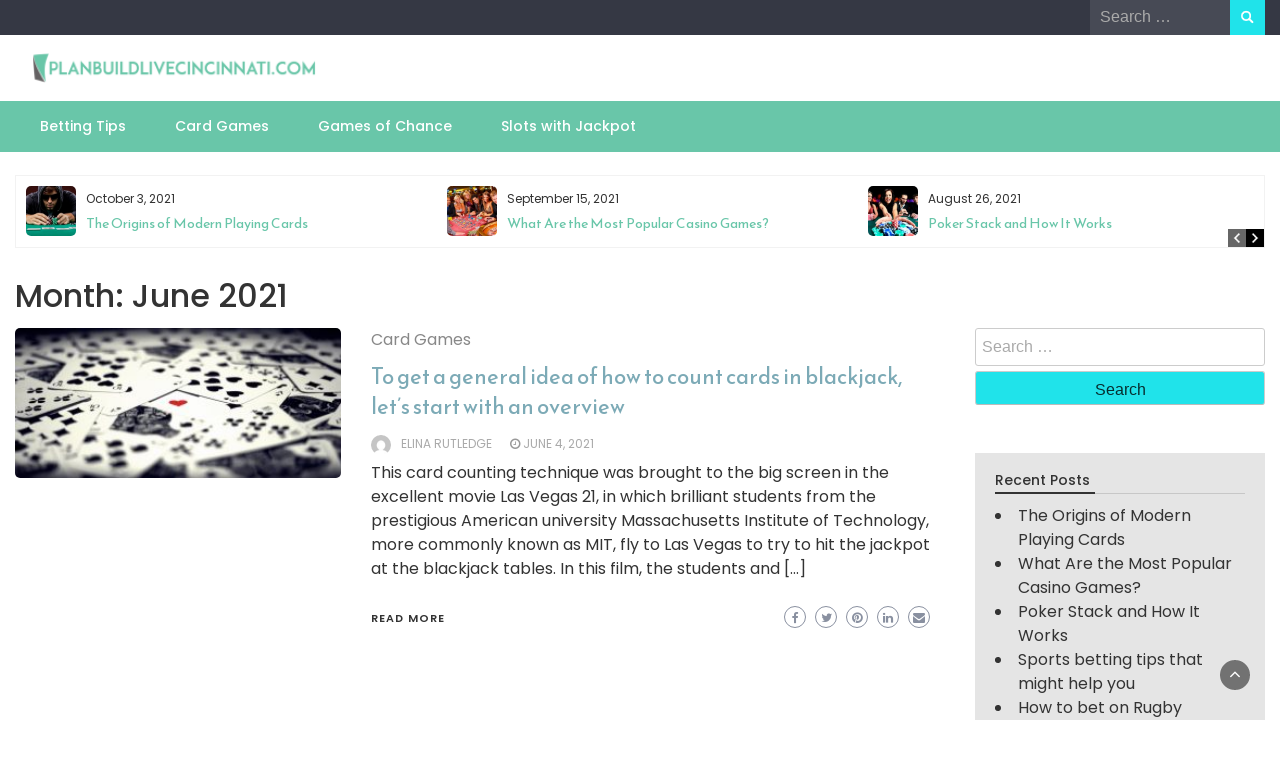

--- FILE ---
content_type: text/html; charset=UTF-8
request_url: https://planbuildlivecincinnati.com/2021/06/
body_size: 30768
content:
<!DOCTYPE html>
<html lang="en-US"
	prefix="og: https://ogp.me/ns#" >
<head>
	<meta charset="UTF-8">
	<meta name="viewport" content="width=device-width, initial-scale=1">
	<link rel="profile" href="https://gmpg.org/xfn/11">
		<title>June, 2021 - planbuildlivecincinnati.com</title>

		<!-- All in One SEO 4.1.2.2 -->
		<link rel="canonical" href="https://planbuildlivecincinnati.com/2021/06/" />
		<script type="application/ld+json" class="aioseo-schema">
			{"@context":"https:\/\/schema.org","@graph":[{"@type":"WebSite","@id":"https:\/\/planbuildlivecincinnati.com\/#website","url":"https:\/\/planbuildlivecincinnati.com\/","name":"planbuildlivecincinnati.com","publisher":{"@id":"https:\/\/planbuildlivecincinnati.com\/#organization"}},{"@type":"Organization","@id":"https:\/\/planbuildlivecincinnati.com\/#organization","name":"planbuildlivecincinnati.com","url":"https:\/\/planbuildlivecincinnati.com\/","logo":{"@type":"ImageObject","@id":"https:\/\/planbuildlivecincinnati.com\/#organizationLogo","url":"https:\/\/planbuildlivecincinnati.com\/wp-content\/uploads\/2021\/08\/logo-17.png","width":"300","height":"34"},"image":{"@id":"https:\/\/planbuildlivecincinnati.com\/#organizationLogo"}},{"@type":"BreadcrumbList","@id":"https:\/\/planbuildlivecincinnati.com\/2021\/06\/#breadcrumblist","itemListElement":[{"@type":"ListItem","@id":"https:\/\/planbuildlivecincinnati.com\/#listItem","position":"1","item":{"@type":"WebPage","@id":"https:\/\/planbuildlivecincinnati.com\/","name":"Home","description":"The best tips for slots and card game players. How to choose a good online casino and bookmaker. We recommend that you try our strategies in free casino games first before playing for real money.","url":"https:\/\/planbuildlivecincinnati.com\/"},"nextItem":"https:\/\/planbuildlivecincinnati.com\/2021\/#listItem"},{"@type":"ListItem","@id":"https:\/\/planbuildlivecincinnati.com\/2021\/#listItem","position":"2","item":{"@type":"WebPage","@id":"https:\/\/planbuildlivecincinnati.com\/2021\/","name":"2021","url":"https:\/\/planbuildlivecincinnati.com\/2021\/"},"nextItem":"https:\/\/planbuildlivecincinnati.com\/2021\/06\/#listItem","previousItem":"https:\/\/planbuildlivecincinnati.com\/#listItem"},{"@type":"ListItem","@id":"https:\/\/planbuildlivecincinnati.com\/2021\/06\/#listItem","position":"3","item":{"@type":"WebPage","@id":"https:\/\/planbuildlivecincinnati.com\/2021\/06\/","name":"June, 2021","url":"https:\/\/planbuildlivecincinnati.com\/2021\/06\/"},"previousItem":"https:\/\/planbuildlivecincinnati.com\/2021\/#listItem"}]},{"@type":"CollectionPage","@id":"https:\/\/planbuildlivecincinnati.com\/2021\/06\/#collectionpage","url":"https:\/\/planbuildlivecincinnati.com\/2021\/06\/","name":"June, 2021 - planbuildlivecincinnati.com","inLanguage":"en-US","isPartOf":{"@id":"https:\/\/planbuildlivecincinnati.com\/#website"},"breadcrumb":{"@id":"https:\/\/planbuildlivecincinnati.com\/2021\/06\/#breadcrumblist"}}]}
		</script>
		<!-- All in One SEO -->

<link rel='dns-prefetch' href='//fonts.googleapis.com' />
<link rel='dns-prefetch' href='//s.w.org' />
<link rel="alternate" type="application/rss+xml" title="planbuildlivecincinnati.com &raquo; Feed" href="https://planbuildlivecincinnati.com/feed/" />
<link rel="alternate" type="application/rss+xml" title="planbuildlivecincinnati.com &raquo; Comments Feed" href="https://planbuildlivecincinnati.com/comments/feed/" />
		<script type="text/javascript">
			window._wpemojiSettings = {"baseUrl":"https:\/\/s.w.org\/images\/core\/emoji\/13.0.1\/72x72\/","ext":".png","svgUrl":"https:\/\/s.w.org\/images\/core\/emoji\/13.0.1\/svg\/","svgExt":".svg","source":{"concatemoji":"https:\/\/planbuildlivecincinnati.com\/wp-includes\/js\/wp-emoji-release.min.js?ver=5.7.11"}};
			!function(e,a,t){var n,r,o,i=a.createElement("canvas"),p=i.getContext&&i.getContext("2d");function s(e,t){var a=String.fromCharCode;p.clearRect(0,0,i.width,i.height),p.fillText(a.apply(this,e),0,0);e=i.toDataURL();return p.clearRect(0,0,i.width,i.height),p.fillText(a.apply(this,t),0,0),e===i.toDataURL()}function c(e){var t=a.createElement("script");t.src=e,t.defer=t.type="text/javascript",a.getElementsByTagName("head")[0].appendChild(t)}for(o=Array("flag","emoji"),t.supports={everything:!0,everythingExceptFlag:!0},r=0;r<o.length;r++)t.supports[o[r]]=function(e){if(!p||!p.fillText)return!1;switch(p.textBaseline="top",p.font="600 32px Arial",e){case"flag":return s([127987,65039,8205,9895,65039],[127987,65039,8203,9895,65039])?!1:!s([55356,56826,55356,56819],[55356,56826,8203,55356,56819])&&!s([55356,57332,56128,56423,56128,56418,56128,56421,56128,56430,56128,56423,56128,56447],[55356,57332,8203,56128,56423,8203,56128,56418,8203,56128,56421,8203,56128,56430,8203,56128,56423,8203,56128,56447]);case"emoji":return!s([55357,56424,8205,55356,57212],[55357,56424,8203,55356,57212])}return!1}(o[r]),t.supports.everything=t.supports.everything&&t.supports[o[r]],"flag"!==o[r]&&(t.supports.everythingExceptFlag=t.supports.everythingExceptFlag&&t.supports[o[r]]);t.supports.everythingExceptFlag=t.supports.everythingExceptFlag&&!t.supports.flag,t.DOMReady=!1,t.readyCallback=function(){t.DOMReady=!0},t.supports.everything||(n=function(){t.readyCallback()},a.addEventListener?(a.addEventListener("DOMContentLoaded",n,!1),e.addEventListener("load",n,!1)):(e.attachEvent("onload",n),a.attachEvent("onreadystatechange",function(){"complete"===a.readyState&&t.readyCallback()})),(n=t.source||{}).concatemoji?c(n.concatemoji):n.wpemoji&&n.twemoji&&(c(n.twemoji),c(n.wpemoji)))}(window,document,window._wpemojiSettings);
		</script>
		<style type="text/css">
img.wp-smiley,
img.emoji {
	display: inline !important;
	border: none !important;
	box-shadow: none !important;
	height: 1em !important;
	width: 1em !important;
	margin: 0 .07em !important;
	vertical-align: -0.1em !important;
	background: none !important;
	padding: 0 !important;
}
</style>
	<link rel='stylesheet' id='wp-block-library-css'  href='https://planbuildlivecincinnati.com/wp-includes/css/dist/block-library/style.min.css?ver=5.7.11' type='text/css' media='all' />
<link rel='stylesheet' id='wp-block-library-theme-css'  href='https://planbuildlivecincinnati.com/wp-includes/css/dist/block-library/theme.min.css?ver=5.7.11' type='text/css' media='all' />
<link rel='stylesheet' id='bootstrap-css'  href='https://planbuildlivecincinnati.com/wp-content/themes/wp-travel-magazine/css/bootstrap.css?ver=5.7.11' type='text/css' media='all' />
<link rel='stylesheet' id='fontawesome-css'  href='https://planbuildlivecincinnati.com/wp-content/themes/wp-travel-magazine/css/font-awesome.css?ver=5.7.11' type='text/css' media='all' />
<link rel='stylesheet' id='owl-css'  href='https://planbuildlivecincinnati.com/wp-content/themes/wp-travel-magazine/css/owl.carousel.css?ver=5.7.11' type='text/css' media='all' />
<link rel='stylesheet' id='wp-travel-magazine-googlefonts-css'  href='https://fonts.googleapis.com/css?family=Poppins%3A200%2C300%2C400%2C500%2C600%2C700%2C800%2C900%7CPlayfair+Display%3A200%2C300%2C400%2C500%2C600%2C700%2C800%2C900%7CPhilosopher%3A200%2C300%2C400%2C500%2C600%2C700%2C800%2C900%7CMontserrat%3A200%2C300%2C400%2C500%2C600%2C700%2C800%2C900%7CReem+Kufi%3A200%2C300%2C400%2C500%2C600%2C700%2C800%2C900%7CReem+Kufi%3A200%2C300%2C400%2C500%2C600%2C700%2C800%2C900%7CReem+Kufi%3A200%2C300%2C400%2C500%2C600%2C700%2C800%2C900%7CPoppins%3A200%2C300%2C400%2C500%2C600%2C700%2C800%2C900%7C&#038;ver=5.7.11' type='text/css' media='all' />
<link rel='stylesheet' id='wp-travel-magazine-style-css'  href='https://planbuildlivecincinnati.com/wp-content/themes/wp-travel-magazine/style.css?ver=1.0.0' type='text/css' media='all' />
<style id='wp-travel-magazine-style-inline-css' type='text/css'>
.detail-content h1{ font:500 32px/1em Poppins; }h1{ color:#333; }.detail-content h2{ font:400 28px/1em Mirza; }h2{ color:#333; }.detail-content h3{ font:300 24px/1em Monda; }h3{ color:#333; }.detail-content h4{ font:200 21px/1em Moul; }h4{ color:#333; }.detail-content h5{ font:150 15px/1em Ovo; }h5{ color:#333; }.detail-content h6{ font:100 12px/1em Oxygen; }h6{ color:#333; }
                body{ font: 400 16px/24px Poppins; color: #333; }
                body{ background-color: #fff; }

                article{ font: 400 18px/31px Playfair Display; color: #333; }

                div.container{ max-width: 1297px; }

                .featured-layout .news-snippet{border-radius: 5px;min-height:250px; }
                .news-snippet .featured-image img,.headline-wrapper .owl-carousel .owl-item img,.news-carousel-wrapper .owl-carousel .owl-item img,.news-snippet img,.category-blog-view-1 .category-blog-items:first-child,.banner-news-list img,.slider-banner-3 .banner-news-caption, .slider-banner-1 .banner-news-caption{border-radius: 5px;}



                header .logo img{ height: 36px; }
                .site-title a{ font-size: 18px; font-family: Philosopher; color: #1f6b6b;}
                header .logo .site-description{color: #97a6b2;}
                section.top-bar{padding: 15px 0;}

                section.top-bar:before {background: #ffffff; opacity: 0;}


                

                .featured-news-title{ font-size: 24px; font-family: Reem Kufi; line-height: 30px; font-weight: 200;}
                .featured-news-title a{color: #fff;}


                
                

                .blog-news-title{ font-size: 22px; font-family: Reem Kufi; line-height: 30px; font-weight: 400;}
                .blog-news-title a{color: #7caab6;}

                

                .headline-news-title{ font-size: 14px; font-family: Reem Kufi; line-height: 16px; font-weight: 200;}
                .headline-news-title a{color: #69c6a9;}
                .headline-ticker-wrapper .headline-heading{background-color: #7caab6;}


                
               

                // link color
                a{color:#ececec;}

                #primary-menu li a {color: #fff;}
                header .main-nav{background-color: #69c6a9;}
                .main-navigation ul ul.sub-menu{background-color: #69c6a9;}
                .main-navigation .nav-menu{background-color: #69c6a9;}
                #primary-menu li a{ font-size: 14px; font-family: Poppins; font-weight: 500;}
                footer.main{background-color: #ececec;}


                header .top-info.pri-bg-color{background-color: #353844;}

                


                /*buttons*/
                header .search-submit,.widget .profile-link,
                .woocommerce #respond input#submit.alt, .woocommerce a.button.alt,
                .woocommerce button.button.alt, .woocommerce input.button.alt,.woocommerce #respond input#submit, .woocommerce a.button, .woocommerce button.button,
                .woocommerce input.button,form#wte_enquiry_contact_form input#enquiry_submit_button,#blossomthemes-email-newsletter-626 input.subscribe-submit-626,
                .jetpack_subscription_widget,.widget_search .search-submit,.widget-instagram .owl-carousel .owl-nav .owl-prev,
                .widget-instagram .owl-carousel .owl-nav .owl-next,.widget_search input.search-submit
                {background-color: #20e3ea;}

                .featured-layout .news-snippet .category a{background-color:#4a8da8;}


                

               
        
</style>
<link rel='stylesheet' id='wp-travel-magazine-layout-css'  href='https://planbuildlivecincinnati.com/wp-content/themes/wp-travel-magazine/css/layout.css?ver=5.7.11' type='text/css' media='all' />
<script type='text/javascript' src='https://planbuildlivecincinnati.com/wp-includes/js/jquery/jquery.min.js?ver=3.5.1' id='jquery-core-js'></script>
<script type='text/javascript' src='https://planbuildlivecincinnati.com/wp-includes/js/jquery/jquery-migrate.min.js?ver=3.3.2' id='jquery-migrate-js'></script>
<script type='text/javascript' id='wp_travel_magazine_loadmore-js-extra'>
/* <![CDATA[ */
var wp_travel_magazine_loadmore_params = {"ajaxurl":"https:\/\/planbuildlivecincinnati.com\/wp-admin\/admin-ajax.php","current_page":"1","max_page":"2","cat":"0"};
/* ]]> */
</script>
<script type='text/javascript' src='https://planbuildlivecincinnati.com/wp-content/themes/wp-travel-magazine/js/loadmore.js?ver=5.7.11' id='wp_travel_magazine_loadmore-js'></script>
<link rel="https://api.w.org/" href="https://planbuildlivecincinnati.com/wp-json/" /><link rel="EditURI" type="application/rsd+xml" title="RSD" href="https://planbuildlivecincinnati.com/xmlrpc.php?rsd" />
<link rel="wlwmanifest" type="application/wlwmanifest+xml" href="https://planbuildlivecincinnati.com/wp-includes/wlwmanifest.xml" /> 
<meta name="generator" content="WordPress 5.7.11" />
<style type="text/css">.recentcomments a{display:inline !important;padding:0 !important;margin:0 !important;}</style><link rel="icon" href="https://planbuildlivecincinnati.com/wp-content/uploads/2021/08/cropped-033-cashier-32x32.png" sizes="32x32" />
<link rel="icon" href="https://planbuildlivecincinnati.com/wp-content/uploads/2021/08/cropped-033-cashier-192x192.png" sizes="192x192" />
<link rel="apple-touch-icon" href="https://planbuildlivecincinnati.com/wp-content/uploads/2021/08/cropped-033-cashier-180x180.png" />
<meta name="msapplication-TileImage" content="https://planbuildlivecincinnati.com/wp-content/uploads/2021/08/cropped-033-cashier-270x270.png" />
</head>
<body class="archive date wp-custom-logo wp-embed-responsive hfeed">

<a class="skip-link screen-reader-text" href="#content">Skip to content</a>





<header>
	
	<section class="top-info pri-bg-color">
		<div class="container">
			<div class="row">
				<!-- Brand and toggle get grouped for better mobile display -->	
				<div class="col-xs-6">
					<div class="social-icons">
						<ul class="list-inline">
                    
        
</ul>					</div>
				</div>

													<div class="col-xs-6 text-right"><div class="search-top"><form role="search" method="get" class="search-form" action="https://planbuildlivecincinnati.com/">
    <label>
        <span class="screen-reader-text">Search for:</span>
        <input type="search" class="search-field" placeholder="Search &hellip;"
            value="" name="s" title="Search for:" />
    </label>
    <input type="submit" class="search-submit" value="Search" />
</form>	</div></div>
										</div>
	</div>
</section>

<section class="top-bar">
	<div class="container">
		<div class="row top-head-2">
			<div class="col-sm-4 logo text-left">			
				<a href="https://planbuildlivecincinnati.com/" class="custom-logo-link" rel="home"><img width="300" height="34" src="https://planbuildlivecincinnati.com/wp-content/uploads/2021/08/logo-17.png" class="custom-logo" alt="planbuildlivecincinnati.com" /></a>			</div>

			</div>
</div> <!-- /.end of container -->
</section> <!-- /.end of section -->





<section  class="main-nav nav-two  sticky-header">
	<div class="container">
		<nav id="site-navigation" class="main-navigation">
			<button class="menu-toggle" aria-controls="primary-menu" aria-expanded="false"><!-- Primary Menu -->
				<div id="nav-icon">
					<span></span>
					<span></span>
					<span></span>
					<span></span>
				</div>
			</button>
			<div class="menu-3232-container"><ul id="primary-menu" class="menu"><li id="menu-item-48" class="menu-item menu-item-type-taxonomy menu-item-object-category menu-item-48"><a href="https://planbuildlivecincinnati.com/category/betting-tips/">Betting Tips</a></li>
<li id="menu-item-49" class="menu-item menu-item-type-taxonomy menu-item-object-category menu-item-49"><a href="https://planbuildlivecincinnati.com/category/card-games/">Card Games</a></li>
<li id="menu-item-50" class="menu-item menu-item-type-taxonomy menu-item-object-category menu-item-50"><a href="https://planbuildlivecincinnati.com/category/games-of-chance/">Games of Chance</a></li>
<li id="menu-item-51" class="menu-item menu-item-type-taxonomy menu-item-object-category menu-item-51"><a href="https://planbuildlivecincinnati.com/category/slots-with-jackpot/">Slots with Jackpot</a></li>
</ul></div>		</nav><!-- #site-navigation -->
	</div>
</section>

</header><div class="headline-ticker">
<div class="headline-ticker-1">
	<div class="container">
		<div class="headline-ticker-wrapper">
						<div class="headline-wrapper">
			<div id="owl-heading-1" class="owl-carousel" >
			 
				<div class="item">
																<a href="https://planbuildlivecincinnati.com/card-games/the-origins-of-modern-playing-cards/" class="feature-image">
							<img src="https://planbuildlivecincinnati.com/wp-content/uploads/2021/10/3-150x150.jpg" class="img-responsive">
						</a>
										<div class="headline-content">
						<small>October 3, 2021</small> 
						<h4 class="headline-news-title"><a href="https://planbuildlivecincinnati.com/card-games/the-origins-of-modern-playing-cards/" class="heading-title">The Origins of Modern Playing Cards</a></h4>
					</div>
				</div>
			 
				<div class="item">
																<a href="https://planbuildlivecincinnati.com/games-of-chance/what-are-the-most-popular-casino-games/" class="feature-image">
							<img src="https://planbuildlivecincinnati.com/wp-content/uploads/2021/10/1-150x150.jpg" class="img-responsive">
						</a>
										<div class="headline-content">
						<small>September 15, 2021</small> 
						<h4 class="headline-news-title"><a href="https://planbuildlivecincinnati.com/games-of-chance/what-are-the-most-popular-casino-games/" class="heading-title">What Are the Most Popular Casino Games?</a></h4>
					</div>
				</div>
			 
				<div class="item">
																<a href="https://planbuildlivecincinnati.com/card-games/poker-stack-and-how-it-works/" class="feature-image">
							<img src="https://planbuildlivecincinnati.com/wp-content/uploads/2021/10/5-150x150.jpg" class="img-responsive">
						</a>
										<div class="headline-content">
						<small>August 26, 2021</small> 
						<h4 class="headline-news-title"><a href="https://planbuildlivecincinnati.com/card-games/poker-stack-and-how-it-works/" class="heading-title">Poker Stack and How It Works</a></h4>
					</div>
				</div>
			 
				<div class="item">
																<a href="https://planbuildlivecincinnati.com/betting-tips/sports-betting-tips-that-might-help-you/" class="feature-image">
							<img src="https://planbuildlivecincinnati.com/wp-content/uploads/2021/08/Sports-Betting-150x150.png" class="img-responsive">
						</a>
										<div class="headline-content">
						<small>August 4, 2021</small> 
						<h4 class="headline-news-title"><a href="https://planbuildlivecincinnati.com/betting-tips/sports-betting-tips-that-might-help-you/" class="heading-title">Sports betting tips that might help you</a></h4>
					</div>
				</div>
			 
				<div class="item">
																<a href="https://planbuildlivecincinnati.com/betting-tips/how-to-bet-on-rugby/" class="feature-image">
							<img src="https://planbuildlivecincinnati.com/wp-content/uploads/2021/08/rugby-150x150.jpg" class="img-responsive">
						</a>
										<div class="headline-content">
						<small>July 4, 2021</small> 
						<h4 class="headline-news-title"><a href="https://planbuildlivecincinnati.com/betting-tips/how-to-bet-on-rugby/" class="heading-title">How to bet on Rugby</a></h4>
					</div>
				</div>
							
			</div>
			</div>
		</div>
	</div>
</div></div>



<div class="post-list content-area">
  <div class="container">
  	<h1 class="category-title">Month: <span>June 2021</span></h1>    <div class="row">
      
      <div id="main-content" class="col-sm-9">
        <div class="list-view blog-list-block">
                         
                                    
<div id="post-16" class="post-16 post type-post status-publish format-standard has-post-thumbnail hentry category-card-games eq-blocks">
    <div class="news-snippet">        
              <a href="https://planbuildlivecincinnati.com/card-games/how-to-count-cards-in-blackjack/" rel="bookmark" class="featured-image">
          <img width="300" height="138" src="https://planbuildlivecincinnati.com/wp-content/uploads/2021/08/cards-300x138.jpg" class="attachment-medium size-medium wp-post-image" alt="count cards in blackjack" loading="lazy" srcset="https://planbuildlivecincinnati.com/wp-content/uploads/2021/08/cards-300x138.jpg 300w, https://planbuildlivecincinnati.com/wp-content/uploads/2021/08/cards-1024x471.jpg 1024w, https://planbuildlivecincinnati.com/wp-content/uploads/2021/08/cards-768x353.jpg 768w, https://planbuildlivecincinnati.com/wp-content/uploads/2021/08/cards-1536x707.jpg 1536w, https://planbuildlivecincinnati.com/wp-content/uploads/2021/08/cards-1568x722.jpg 1568w, https://planbuildlivecincinnati.com/wp-content/uploads/2021/08/cards.jpg 1923w" sizes="(max-width: 300px) 100vw, 300px" />        </a>            
          <div class="summary">
                                 <span class="category"><a href="https://planbuildlivecincinnati.com/category/card-games/">Card Games</a></span>
                           
        <h4 class="blog-news-title"><a href="https://planbuildlivecincinnati.com/card-games/how-to-count-cards-in-blackjack/" rel="bookmark">To get a general idea of how to count cards in blackjack, let&#8217;s start with an overview</a></h4>
                      <div class="info">
              <ul class="list-inline">

                                  <li>
                    <a class="url fn n" href="https://planbuildlivecincinnati.com/author/paul/">
                                                                    <div class="author-image"> 
                          <img alt='' src='https://secure.gravatar.com/avatar/03543db8e5516b1c2ff697d6f7301761?s=60&#038;d=mm&#038;r=g' srcset='https://secure.gravatar.com/avatar/03543db8e5516b1c2ff697d6f7301761?s=120&#038;d=mm&#038;r=g 2x' class='avatar avatar-60 photo' height='60' width='60' loading='lazy'/>                        </div>
                                            Elina Rutledge                    </a>
                 </li>
                
                                                    <li><i class="fa fa-clock-o"></i> <a href="https://planbuildlivecincinnati.com/2021/06/04/">June 4, 2021</a></li>
                
                                                                  

                                
              </ul>
            </div>
                  
        <p>This card counting technique was brought to the big screen in the excellent movie Las Vegas 21, in which brilliant students from the prestigious American university Massachusetts Institute of Technology, more commonly known as MIT, fly to Las Vegas to try to hit the jackpot at the blackjack tables. In this film, the students and [&hellip;]</p>
        
        <a href="https://planbuildlivecincinnati.com/card-games/how-to-count-cards-in-blackjack/" rel="bookmark" title="" class="readmore">
          Read More        </a>
        
        <script type="text/javascript">
	var fb = '';
	var twitter = '';
	var pinterest = '';
	var linkedin = '';
</script>


	<div class="social-box">

					<a class="facebook-icon" href="https://www.facebook.com/sharer/sharer.php?u=https%3A%2F%2Fplanbuildlivecincinnati.com%2Fcard-games%2Fhow-to-count-cards-in-blackjack%2F" onclick="return ! window.open( this.href, fb, 'width=500, height=500' )">
			    <i class="fa fa-facebook-f"></i>
			</a>
		
					<a class="twitter-icon" href="https://twitter.com/intent/tweet?text=To%20get%20a%20general%20idea%20of%20how%20to%20count%20cards%20in%20blackjack,%20let’s%20start%20with%20an%20overview&#038;url=https%3A%2F%2Fplanbuildlivecincinnati.com%2Fcard-games%2Fhow-to-count-cards-in-blackjack%2F&#038;via=" onclick="return ! window.open( this.href, twitter, 'width=500, height=500' )">
			   <i class="fa fa-twitter"></i>
			</a>
		
					<a class="pinterest-icon" href="http://pinterest.com/pin/create/button/?url=https%3A%2F%2Fplanbuildlivecincinnati.com%2Fcard-games%2Fhow-to-count-cards-in-blackjack%2F&#038;media=https%3A%2F%2Fplanbuildlivecincinnati.com%2Fwp-content%2Fuploads%2F2021%2F08%2Fcards.jpg&#038;description=To%20get%20a%20general%20idea%20of%20how%20to%20count%20cards%20in%20blackjack,%20let’s%20start%20with%20an%20overview" onclick="return ! window.open( this.href, pinterest, 'width=500, height=500' )">
			    <i class="fa fa-pinterest"></i>
			</a>
		
					<a class="linkedin-icon" href="https://www.linkedin.com/shareArticle?mini=true&#038;url=https%3A%2F%2Fplanbuildlivecincinnati.com%2Fcard-games%2Fhow-to-count-cards-in-blackjack%2F&#038;title=To%20get%20a%20general%20idea%20of%20how%20to%20count%20cards%20in%20blackjack,%20let’s%20start%20with%20an%20overview" onclick="return ! window.open( this.href, linkedin, 'width=500, height=500' )">
			    <i class="fa fa-linkedin"></i>
			</a>
		
					<a class="mail-icon" href="mailto:?subject=To%20get%20a%20general%20idea%20of%20how%20to%20count%20cards%20in%20blackjack,%20let’s%20start%20with%20an%20overview&#038;body=To%20get%20a%20general%20idea%20of%20how%20to%20count%20cards%20in%20blackjack,%20let’s%20start%20with%20an%20overview%20https%3A%2F%2Fplanbuildlivecincinnati.com%2Fcard-games%2Fhow-to-count-cards-in-blackjack%2F" target="_blank">
			    <i class="fa fa-envelope"></i>
			</a>
		

	</div>


    </div>
</div>
</div>
                 

                </div>
              </div>  
     
      
      <div class="col-sm-3">
<div id="secondary" class="widget-area" role="complementary">
	<aside id="search-2" class="widget widget_search"><form role="search" method="get" class="search-form" action="https://planbuildlivecincinnati.com/">
    <label>
        <span class="screen-reader-text">Search for:</span>
        <input type="search" class="search-field" placeholder="Search &hellip;"
            value="" name="s" title="Search for:" />
    </label>
    <input type="submit" class="search-submit" value="Search" />
</form>	</aside>
		<aside id="recent-posts-2" class="widget widget_recent_entries">
		<h5 class="widget-title">Recent Posts</h5>
		<ul>
											<li>
					<a href="https://planbuildlivecincinnati.com/card-games/the-origins-of-modern-playing-cards/">The Origins of Modern Playing Cards</a>
									</li>
											<li>
					<a href="https://planbuildlivecincinnati.com/games-of-chance/what-are-the-most-popular-casino-games/">What Are the Most Popular Casino Games?</a>
									</li>
											<li>
					<a href="https://planbuildlivecincinnati.com/card-games/poker-stack-and-how-it-works/">Poker Stack and How It Works</a>
									</li>
											<li>
					<a href="https://planbuildlivecincinnati.com/betting-tips/sports-betting-tips-that-might-help-you/">Sports betting tips that might help you</a>
									</li>
											<li>
					<a href="https://planbuildlivecincinnati.com/betting-tips/how-to-bet-on-rugby/">How to bet on Rugby</a>
									</li>
					</ul>

		</aside><aside id="recent-comments-2" class="widget widget_recent_comments"><h5 class="widget-title">Recent Comments</h5><ul id="recentcomments"></ul></aside><aside id="archives-2" class="widget widget_archive"><h5 class="widget-title">Archives</h5>
			<ul>
					<li><a href='https://planbuildlivecincinnati.com/2021/10/'>October 2021</a></li>
	<li><a href='https://planbuildlivecincinnati.com/2021/09/'>September 2021</a></li>
	<li><a href='https://planbuildlivecincinnati.com/2021/08/'>August 2021</a></li>
	<li><a href='https://planbuildlivecincinnati.com/2021/07/'>July 2021</a></li>
	<li><a href='https://planbuildlivecincinnati.com/2021/06/' aria-current="page">June 2021</a></li>
	<li><a href='https://planbuildlivecincinnati.com/2021/05/'>May 2021</a></li>
	<li><a href='https://planbuildlivecincinnati.com/2021/04/'>April 2021</a></li>
	<li><a href='https://planbuildlivecincinnati.com/2021/03/'>March 2021</a></li>
	<li><a href='https://planbuildlivecincinnati.com/2021/02/'>February 2021</a></li>
	<li><a href='https://planbuildlivecincinnati.com/2021/01/'>January 2021</a></li>
			</ul>

			</aside><aside id="categories-2" class="widget widget_categories"><h5 class="widget-title">Categories</h5>
			<ul>
					<li class="cat-item cat-item-1"><a href="https://planbuildlivecincinnati.com/category/betting-tips/" title="Have you thought about betting? Here we have the best content, tips, guesses and predictions that you can bet on. This advice on various kinds of sports, from football to eSports">Betting Tips</a>
</li>
	<li class="cat-item cat-item-2"><a href="https://planbuildlivecincinnati.com/category/card-games/" title="What are the best card games? What&#039;s the best online card game for real money right now? Proven tips for major casino card games.">Card Games</a>
</li>
	<li class="cat-item cat-item-3"><a href="https://planbuildlivecincinnati.com/category/games-of-chance/" title="How to play games of chance: fun and profitable card games, bingo, keno, slots. Reviews and news about casino games. Good Jackpot Strategies!">Games of Chance</a>
</li>
	<li class="cat-item cat-item-4"><a href="https://planbuildlivecincinnati.com/category/slots-with-jackpot/" title="Best Jackpot Slots. Enjoy the original online casino slot machines. The best gaming apps and bonuses.">Slots with Jackpot</a>
</li>
			</ul>

			</aside></div><!-- #secondary --></div>
      

    </div>
  </div>
</div>


<footer class="main">
	<div class="container">
			</div>
</footer>
<div class="copyright text-center">
	Powered by <a href="http://wordpress.org/">WordPress</a> | <a href="https://wpmagplus.com/" target="_blank"  rel="nofollow">WP Travel Magazine by WP Mag Plus</a>
</div>
<div class="scroll-top-wrapper"> <span class="scroll-top-inner"><i class="fa fa-2x fa-angle-up"></i></span></div>


<script type='text/javascript' src='https://planbuildlivecincinnati.com/wp-content/themes/wp-travel-magazine/js/fontawesome.js?ver=5.14.0' id='fontawesome-js'></script>
<script type='text/javascript' src='https://planbuildlivecincinnati.com/wp-content/themes/wp-travel-magazine/js/script.js?ver=1.0.0' id='wp-travel-magazine-scripts-js'></script>
<script type='text/javascript' src='https://planbuildlivecincinnati.com/wp-content/themes/wp-travel-magazine/js/owl.carousel.js?ver=2.2.1' id='owl-js'></script>
<script type='text/javascript' src='https://planbuildlivecincinnati.com/wp-content/themes/wp-travel-magazine/js/navigation.js?ver=1.0.0' id='wp-travel-magazine-navigation-js'></script>
<script type='text/javascript' src='https://planbuildlivecincinnati.com/wp-includes/js/wp-embed.min.js?ver=5.7.11' id='wp-embed-js'></script>
</body>
</html>